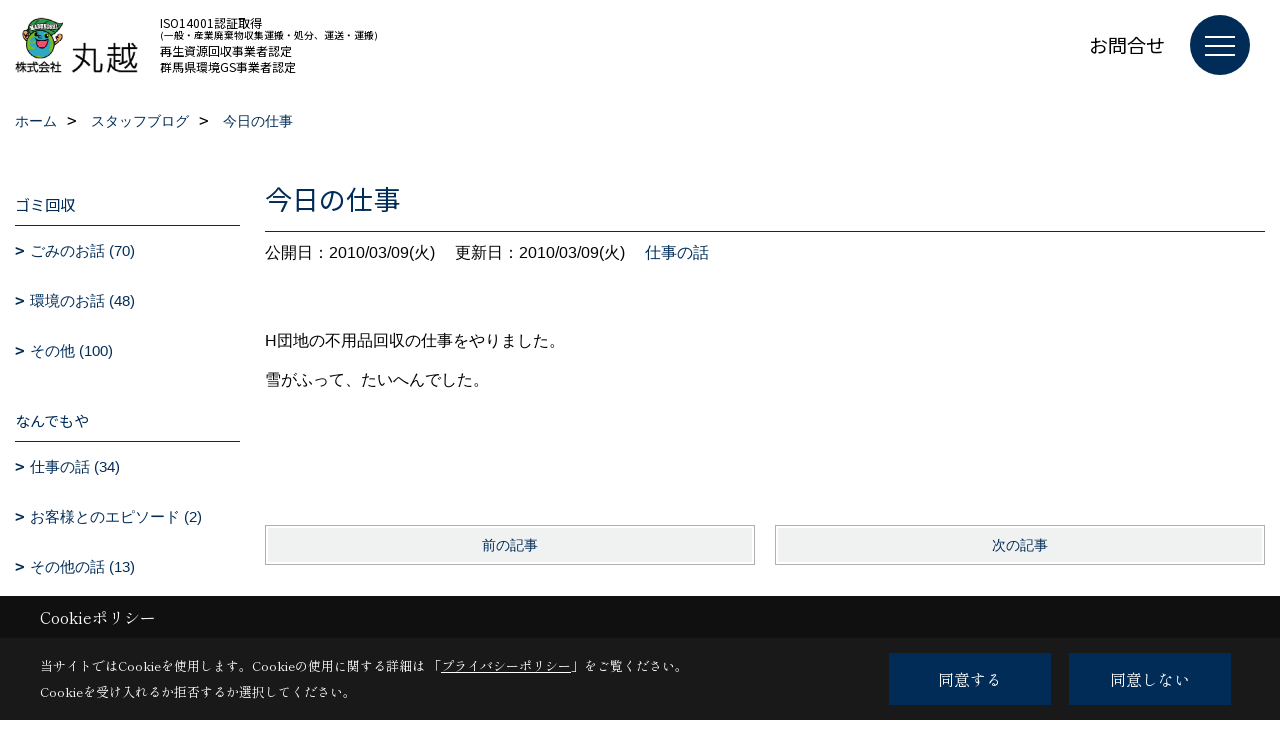

--- FILE ---
content_type: text/html; charset=UTF-8
request_url: https://www.n-marukoshi.com/co_diary/Puw20100309171458.html
body_size: 10220
content:
<!DOCTYPE html>
<html lang="ja">
<head prefix="og: http://ogp.me/ns# fb: http://ogp.me/ns/fb# article: http://ogp.me/ns/article#">
<script>if(self != top){window['ga-disable-G-3RHL0BWBMP'] = true;top.location=self.location;}</script>


<script>(function(w,d,s,l,i){w[l]=w[l]||[];w[l].push({'gtm.start':
new Date().getTime(),event:'gtm.js'});var f=d.getElementsByTagName(s)[0],
j=d.createElement(s),dl=l!='dataLayer'?'&l='+l:'';j.async=true;j.src=
'https://www.googletagmanager.com/gtm.js?id='+i+dl;f.parentNode.insertBefore(j,f);
})(window,document,'script','dataLayer','GTM-WFV3KF');</script>

<meta http-equiv="Content-Type" content="text/html; charset=utf-8">
<base href="https://www.n-marukoshi.com/">
<title>今日の仕事
 群馬で不用品回収・ゴミ回収・産業廃棄物処理を扱う丸越のブログ</title>

<meta name="viewport" content="width=device-width,initial-scale=1">
<meta http-equiv="X-UA-Compatible" content="IE=edge">
<meta http-equiv="Expires" content="14400">
<meta name="format-detection" content="telephone=no">
<meta name="keywords" content="今日の仕事
,ブログ,群馬,不用品回収,産業廃棄物処理,便利屋,訪問介護.丸越">
<meta name="description" content="今日の仕事
 群馬の便利屋「丸越」のブログです。不用品回収、産業廃棄物処理の他、草刈り・害虫駆除、水回りのメンテナンスから、遺品整理・引越し・訪問介護など、様々な雑用・雑務の代行を承っております。">

<meta name="SKYPE_TOOLBAR" content="SKYPE_TOOLBAR_PARSER_COMPATIBLE">
<meta name="apple-mobile-web-app-title" content="株式会社 丸越">
<meta property="og:type" content="article" />
<meta property="og:url" content="https://www.n-marukoshi.com/co_diary/Puw20100309171458.html" />
<meta property="og:title" content="今日の仕事
 群馬で不用品回収・ゴミ回収・産業廃棄物処理を扱う丸越のブログ" />
<meta property="og:description" content="今日の仕事
 群馬の便利屋「丸越」のブログです。不用品回収、産業廃棄物処理の他、草刈り・害虫駆除、水回りのメンテナンスから、遺品整理・引越し・訪問介護など、様々な雑用・雑務の代行を承っております。" />
<meta property="og:image" content="https://www.n-marukoshi.com/assets/img/amp-default.png" />
<meta property="og:site_name" content="群馬で不用品回収・ゴミ回収・産業廃棄物処理などのご相談は丸越へ" />
<meta property="og:locale" content="ja_JP" />
<meta name="twitter:card" content="summary" />



<link rel="canonical" href="https://www.n-marukoshi.com/co_diary/Puw20100309171458.html">



<link rel="stylesheet" href="css/base.css?v=202601161400">
<link rel="stylesheet" href="assets/templates/css/site_design.css?v=202601161400">

<link rel="stylesheet" href="assets/css/swiper.min.css">
<link rel="stylesheet" href="css/as_co.css?202601161400">

<link rel="preconnect" href="https://fonts.googleapis.com">
<link rel="preconnect" href="https://fonts.gstatic.com" crossorigin>
<link href="https://fonts.googleapis.com/css2?family=Noto+Sans+JP&family=Shippori+Mincho&display=swap" rel="stylesheet">

<link rel="icon" href="https://www.n-marukoshi.com/favicon.ico">
<link rel="apple-touch-icon" href="https://www.n-marukoshi.com/assets/img/apple-touch-icon.png">

<script src="assets/js/jquery-2.2.4.min.js"></script>
<script defer>document.addEventListener('DOMContentLoaded', function(){const imagesDom = document.querySelectorAll('.rte_area img, .lazy img');imagesDom.forEach(img => {const width = img.getAttribute('width');const height = img.getAttribute('height');if (width && height) {img.style.aspectRatio = `${width} / ${height}`;}img.dataset.layzr = img.src;img.src = 'assets/img/blank.gif';});
});</script>


<script type="application/ld+json">{"@context": "http://schema.org","@type": "Organization","name": "株式会社 丸越","url": "https://www.n-marukoshi.com/","logo": "https://www.n-marukoshi.com/./assets/article_image_save/VOG20240926193730.png","image": "","address": {"@type": "PostalAddress","postalCode": "371-0032","addressCountry": "JP","addressRegion": "群馬県","addressLocality": "前橋市","streetAddress": "若宮町3-10-13"}}</script><script type="application/ld+json">{"@context": "http://schema.org","@type": "Article","headline": "今日の仕事
 群馬で不用品回収・ゴミ回収・産業廃棄物処理を扱う丸越のブログ","url": "https://www.n-marukoshi.com/co_diary/Puw20100309171458.html","description": "今日の仕事
 群馬の便利屋「丸越」のブログです。不用品回収、産業廃棄物処理の他、草刈り・害虫駆除、水回りのメンテナンスから、遺品整理・引越し・訪問介護など、様々な雑用・雑務の代行を承っております。","datePublished": "2010-03-09","dateModified": "2010-03-09","author": {"@type": "Organization","name": "株式会社 丸越"}}</script>
</head>

<body id="page57" class="normal">
<noscript><iframe src="https://www.googletagmanager.com/ns.html?id=GTM-WFV3KF" height="0" width="0" style="display:none;visibility:hidden"></iframe></noscript>
<a id="top" name="top"></a>

<header id="mainHeader" class="wbg">
<section id="header">

<div class="logo">
<a href="https://www.n-marukoshi.com/" id="logo"><img src="./assets/article_image_save/VOG20240926193730.png" alt="株式会社 丸越" width="400" height="185"></a>
<ul class="certification wf1">
<li>ISO14001認証取得<span>(一般・産業廃棄物収集運搬・処分、運送・運搬)</span></li>
<li>再生資源回収事業者認定</li>
<li>群馬県環境GS事業者認定</li>
</ul>
</div>
<div id="headBtns">
<ul class="flx">

<li class="btn02"><a class="wf1" href="toiawase/index.html" id="header_menu02">お問合せ</a></li>



</ul>
</div>
<div id="spbtn" class="spbtn bg"><div class="menu-button"><span class="tbn wbg"></span><span class="mbn wbg"></span><span class="bbn wbg"></span></div></div>
</section>

<nav id="navi">
<div class="inner">
<div class="navi">
<div id="gn1"><div class="bbc smn wf1">私たちについて</div><ul><li><a class="bc wf1" id="menu会社概要・沿革" href="co_navi/UaF20160614143745-14.html">・会社概要・沿革</a></li><li><a class="bc wf1" id="menu丸越の歩み" href="co_navi/wqv20160614143803-15.html">・丸越の歩み</a></li><li><a class="bc wf1" id="menu業務案内" href="co_navi/ZhN20160614143843-138.html">・業務案内</a></li><li><a class="bc wf1" id="menu対応可能エリア・アクセス" href="co_navi/IJO20160615184757-139.html">・対応可能エリア・アクセス</a></li><li><a class="bc wf1" id="menuブログ" href="co_diary.html">・ブログ</a></li><li><a class="bc wf1" id="menuよくあるご質問Q&A" href="co_navi/c/13/158/">・よくあるご質問Q&A</a></li><li><a class="bc wf1" id="menuスタッフ紹介" href="co_staff.html">・スタッフ紹介</a></li><li><a class="bc wf1" id="menu保有資格・許可" href="co_navi/phC20160614143901-141.html">・保有資格・許可</a></li><li><a class="bc wf1" id="menuプライバシーポリシー" href="co_navi/MNT20160614143911-142.html">・プライバシーポリシー</a></li><li><a class="bc wf1" id="menuリクルート" href="recruit/">・リクルート</a></li><li><a class="bc wf1" id="menuリンク集" href="co_navi/Ect20160616153552-152.html">・リンク集</a></li></ul></div><div id="gn2"><div class="bbc smn wf1">LINEで見積り依頼</div><ul><li><a class="bc wf1" id="menuLINEで見積り依頼" href="co_navi/16f6b687682f7cc325f6c93d3e82f765-209.html">・LINEで見積り依頼</a></li></ul></div><div id="gn3"><div class="bbc smn wf1">不要品回収</div><ul><li><a class="bc wf1" id="menu料金" href="co_navi/nEu20160614143346-112.html">・料金</a></li><li><a class="bc wf1" id="menu家庭の不用品" href="co_navi/SLh20160614143354-113.html">・家庭の不用品</a></li><li><a class="bc wf1" id="menu不用品回収ビフォーアフター" href="co_photo/c/174/175/">・不用品回収ビフォーアフター</a></li><li><a class="bc wf1" id="menu飲食店関係のゴミ" href="co_navi/Lno20160614143412-115.html">・飲食店関係のゴミ</a></li><li><a class="bc wf1" id="menu企業・コンビニ・工場関係のゴミ" href="co_navi/4b603d2124e8bd0b2365353dbf3ff672-116.html">・企業・コンビニ・工場関係のゴミ</a></li><li><a class="bc wf1" id="menu知っておきたいゴミの話" href="co_navi/Fxc20160614143433-117.html">・知っておきたいゴミの話</a></li><li><a class="bc wf1" id="menu丸越のゴミ収集の特徴" href="co_navi/Zup20160614143446-118.html">・丸越のゴミ収集の特徴</a></li><li><a class="bc wf1" id="menuプロフェッショナル丸越　「ゴミ収集」編" href="co_navi/HvI20160614143456-119.html">・プロフェッショナル丸越　「ゴミ収集」編</a></li><li><a class="bc wf1" id="menuお客様インタビュー" href="co_navi/SGi20160614143506-120.html">・お客様インタビュー</a></li></ul></div><div id="gn4"><div class="bbc smn wf1">遺品整理</div><ul><li><a class="bc wf1" id="menu遺品整理" href="co_navi/xch20160614143524-122.html">・遺品整理</a></li></ul></div><div id="gn5"><div class="bbc smn wf1">暮らしお手伝い</div><ul><li><a class="bc wf1" id="menu料金" href="co_navi/iBX20160614143532-125.html">・料金</a></li><li><a class="bc wf1" id="menu引越し・運送" href="co_navi/OgA20160614143541-126.html">・引越し・運送</a></li><li><a class="bc wf1" id="menuハウスクリーニング" href="co_navi/ojt20160614143549-127.html">・ハウスクリーニング</a></li><li><a class="bc wf1" id="menu暮らし廻り全般" href="co_navi/qfK20160614143558-128.html">・暮らし廻り全般</a></li><li><a class="bc wf1" id="menu便利屋、どこで選ぶ？" href="co_navi/zej20160614143615-129.html">・便利屋、どこで選ぶ？</a></li><li><a class="bc wf1" id="menuプロフェッショナル丸越　「なんでもや」編" href="co_navi/c/124/130/">・プロフェッショナル丸越　「なんでもや」編</a></li><li><a class="bc wf1" id="menuお客様インタビュー" href="co_navi/reX20160614143641-131.html">・お客様インタビュー</a></li></ul></div><div id="gn6"><div class="bbc smn wf1">訪問介護</div><ul><li><a class="bc wf1" id="menu料金" href="co_navi/XsE20160614143658-133.html">・料金</a></li><li><a class="bc wf1" id="menu訪問介護" href="co_navi/jqI20160614143719-135.html">・訪問介護</a></li><li><a class="bc wf1" id="menu介護タクシー" href="co_navi/WSG20160614143727-136.html">・介護タクシー</a></li><li><a class="bc wf1" id="menu丸越の介護" href="co_navi/TnZ20160614143737-137.html">・丸越の介護</a></li></ul></div><div id="gn7"><div class="bbc smn wf1">実績</div><ul><li><a class="bc wf1" id="menuビフォーアフター" href="co_photo.html">・ビフォーアフター</a></li><li><a class="bc wf1" id="menuお客様の声 一覧" href="co_visit.html">・お客様の声 一覧</a></li></ul></div>
</div>

<div class="infoBox">
<div class="btn">
<ul>
<li class="btn01"><a class="wf1 wbc bg"  href="toiawase/index.html" id="btn_menu01">お問合せ</a></li>
<li class="btn02"><a class="wf1 wbc sbg" href="co_navi/4b603d2124e8bd0b2365353dbf3ff672-144.html" id="btn_menu02">はじめての方へ</a></li>

</ul>
</div>
<div class="tel wf1 fwb">tel.<a href="tel:027-231-0709" id="menu_tel">027-231-0709</a></div>
<div class="info">[営業時間]　8:30～17:30<br>[定休日]　年中無休</div>
<aside class="snsBox">
<ul class="flx">
<li><a href="https://www.facebook.com/%E6%A0%AA%E5%BC%8F%E4%BC%9A%E7%A4%BE-%E4%B8%B8%E8%B6%8A-337410046372566/" target="_blank"><img src="./assets/article_image_save/OZu20241028102139r.png" alt="Facebook" width="30" height="30"></a></li></ul>
</aside>

</div>
</div>
</nav>

</header>


<main id="wrapper">
<article>


<section id="contents" class="clf">


<div id="breadCrumbs" class="clearfix">
<ul itemscope itemtype="http://schema.org/BreadcrumbList">
<li itemprop="itemListElement" itemscope itemtype="http://schema.org/ListItem"><a href="https://www.n-marukoshi.com/" itemprop="item"><span itemprop="name">ホーム</span></a><meta itemprop="position" content="1" /></li>
<li itemprop="itemListElement" itemscope itemtype="http://schema.org/ListItem"><a href="https://www.n-marukoshi.com/co_diary.html" itemprop="item"><span itemprop="name">スタッフブログ</span></a><meta itemprop="position" content="2" /></li>
<li itemprop="itemListElement" itemscope itemtype="http://schema.org/ListItem"><a href="/co_diary/Puw20100309171458.html" itemprop="item">
<span itemprop="name">今日の仕事
</span></a><meta itemprop="position" content="4" /></li>
</ul>
</div>


<div id="mainCont">

<div class="articlePager sp">
<ul>
<li class="prev"><a href="co_diary/koU20100309173151.html">前の記事</a></li>
<li class="list"><a href="co_diary/c/5/6/">一覧</a></li>
<li class="next"><a href="co_diary/fPI20100308200008.html">次の記事</a></li>
</ul>
</div>


<div id="articleTitle" class="diary">
<h1 class="wf1 tbc bdb solid lbl">今日の仕事
</h1>
<div class="info">
<span>公開日：2010/03/09(火)</span>
<span>更新日：2010/03/09(火)</span>
<a href="co_diary/c/5/6/">仕事の話</a></div>
</div>


<div class="rte_area">
<p>H団地の不用品回収の仕事をやりました。</p>
<p>雪がふって、たいへんでした。</p>
<p>&nbsp;</p>
<p>&nbsp;</p>

</div>

<div class="articlePager">
<ul>
<li class="prev"><a href="co_diary/koU20100309173151.html">前の記事</a></li>
<li class="list"><a href="co_diary/c/5/6/">一覧</a></li>
<li class="next"><a href="co_diary/fPI20100308200008.html">次の記事</a></li>
</ul>
</div>


<aside id="article_list" class="bg4">
<h2 class="wf1 tbc">記事一覧</h2>
<ul>
<li class="wbg"><a href="co_diary/3a9dc23b2df40f6f90596aa7168e4ff4.html"><span class="date bc2">25/06/04</span><span class="pt">6月になって</span></a></li>
<li class="wbg"><a href="co_diary/451c9c6d6f149aee912c167909d2401a.html"><span class="date bc2">25/02/12</span><span class="pt">春に向けた準備</span></a></li>
<li class="wbg"><a href="co_diary/717d1c64df21f96ccd40d73d65467596.html"><span class="date bc2">25/02/06</span><span class="pt">リユース品是非エコモンスターへ</span></a></li>
<li class="wbg"><a href="co_diary/b9aebe0bc7efa4d86928492f79a3d84e.html"><span class="date bc2">25/02/05</span><span class="pt">笑顔の日</span></a></li>
<li class="wbg"><a href="co_diary/c101283e21218ccb48c54cd4065c3d4e.html"><span class="date bc2">25/02/04</span><span class="pt">節分が一日早かったですね</span></a></li>
<li class="wbg"><a href="co_diary/cd332a99606ab69b48b7f7c7d9757083.html"><span class="date bc2">25/01/31</span><span class="pt">愛妻の日</span></a></li>
<li class="wbg"><a href="co_diary/168b57058383d51eb238615e935ca578.html"><span class="date bc2">25/01/30</span><span class="pt">3分間電話の日</span></a></li>
<li class="wbg"><a href="co_diary/8345db52324c1dcfb1fecbad790999c6.html"><span class="date bc2">25/01/29</span><span class="pt">昭和基地開設記念日</span></a></li>
<li class="wbg"><a href="co_diary/a742611d34d8e9b9d5ae4ede5d7be44e.html"><span class="date bc2">25/01/28</span><span class="pt">コピーライターの日</span></a></li>
<li class="wbg"><a href="co_diary/1740fa136345bc795cc5b5d192cff8ee.html"><span class="date bc2">25/01/27</span><span class="pt">国旗制定記念日</span></a></li>
</ul>
</aside>

<form name="pager_form" method="GET" action=""><input type="hidden" name="current" value="1"/></form>
<div class="pager">
<p class="currentPage tac bc2">1ページ&nbsp;（全31ページ中）</p>
<ul>
<li class="first"><a ></a></li>
<li class="prev"><a ></a></li>
<li class="page"><a class="current wbc bg">1</a></li>
<li class="page"><a href="javascript:fnPagerMove('2')">2</a></li>
<li class="page"><a href="javascript:fnPagerMove('3')">3</a></li>
<li class="page"><a href="javascript:fnPagerMove('4')">4</a></li>
<li class="page"><a href="javascript:fnPagerMove('5')">5</a></li>
<li class="page"><a href="javascript:fnPagerMove('6')">6</a></li>
<li class="next"><a href="javascript:fnPagerMove('2');"></a></li>
<li class="last"><a href="javascript:fnPagerMove('31')"></a></li>
</ul>
</div>


</div>


<aside id="side_menu_diary">

<div id="dCatList">
<h2 class="wf1 tbc bdb solid bbl">ゴミ回収</h2>
<ul class="cate_sub">
<li><a href="co_diary/c/1/2/">ごみのお話 (70)</a></li><li><a href="co_diary/c/1/3/">環境のお話 (48)</a></li><li><a href="co_diary/c/1/4/">その他 (100)</a></li></ul>
<h2 class="wf1 tbc bdb solid bbl">なんでもや</h2>
<ul class="cate_sub">
<li><a href="co_diary/c/5/6/">仕事の話 (34)</a></li><li><a href="co_diary/c/5/7/">お客様とのエピソード (2)</a></li><li><a href="co_diary/c/5/60/">その他の話 (13)</a></li></ul>
<h2 class="wf1 tbc bdb solid bbl">訪問介護</h2>
<ul class="cate_sub">
<li><a href="co_diary/c/47/48/">介護のお話 (3)</a></li><li><a href="co_diary/c/47/49/">お客様とのエピソード (0)</a></li></ul>
<h2 class="wf1 tbc bdb solid bbl">従業員のひとりごと</h2>
<ul class="cate_sub">
<li><a href="co_diary/c/65/66/">ひとりごと (56)</a></li></ul>
<h2 class="wf1 tbc bdb solid bbl">リユースリサイクル品について</h2>
<ul class="cate_sub">
<li><a href="co_diary/c/210/211/">買取や商品在庫処分 (7)</a></li></ul>
</div>


<div id="calendar" class="bg2">
<h2 class="wf1 bc2 tac bdb solid bbl">2026年01月</h2>
<table class="bc2">
<thead><tr><th>日</th><th>月</th><th>火</th><th>水</th><th>木</th><th>金</th><th>土</th></tr></thead>
<tbody>
<tr>
<td>&nbsp;</td>
<td>&nbsp;</td>
<td>&nbsp;</td>
<td>&nbsp;</td>
<td>1</td>
<td>2</td>
<td>3</td>
</tr>
<tr>
<td>4</td>
<td>5</td>
<td>6</td>
<td>7</td>
<td>8</td>
<td>9</td>
<td>10</td>
</tr>
<tr>
<td>11</td>
<td>12</td>
<td>13</td>
<td>14</td>
<td>15</td>
<td>16</td>
<td>17</td>
</tr>
<tr>
<td>18</td>
<td>19</td>
<td>20</td>
<td>21</td>
<td>22</td>
<td>23</td>
<td>24</td>
</tr>
<tr>
<td>25</td>
<td>26</td>
<td>27</td>
<td>28</td>
<td>29</td>
<td>30</td>
<td>31</td>
</tr>
</tbody>
</table>
<div class="clearfix np bdt solid bbl"><a class="prev" href="co_diary/calender/202512.html">前月</a><a class="next" href="co_diary/calender/202602.html">翌月</a></div>
</div>



<div id="archiveBox">
<h2 class="wf1 tbc bdb solid bbl">アーカイブ</h2>
<form name="archive" method="POST" action="">
<select name="number" id="number_select" onchange="document.location=form.number.options[form.number.selectedIndex].value;">
<option selected="selected">月別で見る</option>
<option value="co_diary/calender/202506.html"><a href="co_diary/calender/202506.html">2025年06月(1 件)</a></option>
<option value="co_diary/calender/202502.html"><a href="co_diary/calender/202502.html">2025年02月(4 件)</a></option>
<option value="co_diary/calender/202501.html"><a href="co_diary/calender/202501.html">2025年01月(25 件)</a></option>
<option value="co_diary/calender/202412.html"><a href="co_diary/calender/202412.html">2024年12月(9 件)</a></option>
<option value="co_diary/calender/202411.html"><a href="co_diary/calender/202411.html">2024年11月(1 件)</a></option>
<option value="co_diary/calender/202410.html"><a href="co_diary/calender/202410.html">2024年10月(7 件)</a></option>
<option value="co_diary/calender/202009.html"><a href="co_diary/calender/202009.html">2020年09月(1 件)</a></option>
<option value="co_diary/calender/202005.html"><a href="co_diary/calender/202005.html">2020年05月(1 件)</a></option>
<option value="co_diary/calender/202001.html"><a href="co_diary/calender/202001.html">2020年01月(1 件)</a></option>
<option value="co_diary/calender/201910.html"><a href="co_diary/calender/201910.html">2019年10月(2 件)</a></option>
<option value="co_diary/calender/201907.html"><a href="co_diary/calender/201907.html">2019年07月(1 件)</a></option>
<option value="co_diary/calender/201904.html"><a href="co_diary/calender/201904.html">2019年04月(1 件)</a></option>
<option value="co_diary/calender/201807.html"><a href="co_diary/calender/201807.html">2018年07月(1 件)</a></option>
<option value="co_diary/calender/201712.html"><a href="co_diary/calender/201712.html">2017年12月(1 件)</a></option>
<option value="co_diary/calender/201708.html"><a href="co_diary/calender/201708.html">2017年08月(1 件)</a></option>
<option value="co_diary/calender/201703.html"><a href="co_diary/calender/201703.html">2017年03月(1 件)</a></option>
<option value="co_diary/calender/201612.html"><a href="co_diary/calender/201612.html">2016年12月(2 件)</a></option>
<option value="co_diary/calender/201611.html"><a href="co_diary/calender/201611.html">2016年11月(2 件)</a></option>
<option value="co_diary/calender/201610.html"><a href="co_diary/calender/201610.html">2016年10月(3 件)</a></option>
<option value="co_diary/calender/201609.html"><a href="co_diary/calender/201609.html">2016年09月(1 件)</a></option>
<option value="co_diary/calender/201608.html"><a href="co_diary/calender/201608.html">2016年08月(1 件)</a></option>
<option value="co_diary/calender/201607.html"><a href="co_diary/calender/201607.html">2016年07月(2 件)</a></option>
<option value="co_diary/calender/201603.html"><a href="co_diary/calender/201603.html">2016年03月(1 件)</a></option>
<option value="co_diary/calender/201512.html"><a href="co_diary/calender/201512.html">2015年12月(2 件)</a></option>
<option value="co_diary/calender/201509.html"><a href="co_diary/calender/201509.html">2015年09月(1 件)</a></option>
<option value="co_diary/calender/201505.html"><a href="co_diary/calender/201505.html">2015年05月(1 件)</a></option>
<option value="co_diary/calender/201502.html"><a href="co_diary/calender/201502.html">2015年02月(1 件)</a></option>
<option value="co_diary/calender/201501.html"><a href="co_diary/calender/201501.html">2015年01月(1 件)</a></option>
<option value="co_diary/calender/201412.html"><a href="co_diary/calender/201412.html">2014年12月(1 件)</a></option>
<option value="co_diary/calender/201411.html"><a href="co_diary/calender/201411.html">2014年11月(2 件)</a></option>
<option value="co_diary/calender/201410.html"><a href="co_diary/calender/201410.html">2014年10月(2 件)</a></option>
<option value="co_diary/calender/201409.html"><a href="co_diary/calender/201409.html">2014年09月(3 件)</a></option>
<option value="co_diary/calender/201408.html"><a href="co_diary/calender/201408.html">2014年08月(2 件)</a></option>
<option value="co_diary/calender/201407.html"><a href="co_diary/calender/201407.html">2014年07月(4 件)</a></option>
<option value="co_diary/calender/201403.html"><a href="co_diary/calender/201403.html">2014年03月(1 件)</a></option>
<option value="co_diary/calender/201401.html"><a href="co_diary/calender/201401.html">2014年01月(1 件)</a></option>
<option value="co_diary/calender/201312.html"><a href="co_diary/calender/201312.html">2013年12月(2 件)</a></option>
<option value="co_diary/calender/201307.html"><a href="co_diary/calender/201307.html">2013年07月(2 件)</a></option>
<option value="co_diary/calender/201306.html"><a href="co_diary/calender/201306.html">2013年06月(4 件)</a></option>
<option value="co_diary/calender/201304.html"><a href="co_diary/calender/201304.html">2013年04月(1 件)</a></option>
<option value="co_diary/calender/201303.html"><a href="co_diary/calender/201303.html">2013年03月(1 件)</a></option>
<option value="co_diary/calender/201302.html"><a href="co_diary/calender/201302.html">2013年02月(1 件)</a></option>
<option value="co_diary/calender/201301.html"><a href="co_diary/calender/201301.html">2013年01月(1 件)</a></option>
<option value="co_diary/calender/201212.html"><a href="co_diary/calender/201212.html">2012年12月(2 件)</a></option>
<option value="co_diary/calender/201211.html"><a href="co_diary/calender/201211.html">2012年11月(1 件)</a></option>
<option value="co_diary/calender/201210.html"><a href="co_diary/calender/201210.html">2012年10月(7 件)</a></option>
<option value="co_diary/calender/201207.html"><a href="co_diary/calender/201207.html">2012年07月(1 件)</a></option>
<option value="co_diary/calender/201204.html"><a href="co_diary/calender/201204.html">2012年04月(1 件)</a></option>
<option value="co_diary/calender/201203.html"><a href="co_diary/calender/201203.html">2012年03月(1 件)</a></option>
<option value="co_diary/calender/201202.html"><a href="co_diary/calender/201202.html">2012年02月(1 件)</a></option>
<option value="co_diary/calender/201112.html"><a href="co_diary/calender/201112.html">2011年12月(2 件)</a></option>
<option value="co_diary/calender/201109.html"><a href="co_diary/calender/201109.html">2011年09月(2 件)</a></option>
<option value="co_diary/calender/201107.html"><a href="co_diary/calender/201107.html">2011年07月(1 件)</a></option>
<option value="co_diary/calender/201106.html"><a href="co_diary/calender/201106.html">2011年06月(2 件)</a></option>
<option value="co_diary/calender/201105.html"><a href="co_diary/calender/201105.html">2011年05月(2 件)</a></option>
<option value="co_diary/calender/201104.html"><a href="co_diary/calender/201104.html">2011年04月(1 件)</a></option>
<option value="co_diary/calender/201103.html"><a href="co_diary/calender/201103.html">2011年03月(11 件)</a></option>
<option value="co_diary/calender/201102.html"><a href="co_diary/calender/201102.html">2011年02月(29 件)</a></option>
<option value="co_diary/calender/201101.html"><a href="co_diary/calender/201101.html">2011年01月(36 件)</a></option>
<option value="co_diary/calender/201012.html"><a href="co_diary/calender/201012.html">2010年12月(15 件)</a></option>
<option value="co_diary/calender/201011.html"><a href="co_diary/calender/201011.html">2010年11月(2 件)</a></option>
<option value="co_diary/calender/201010.html"><a href="co_diary/calender/201010.html">2010年10月(2 件)</a></option>
<option value="co_diary/calender/201009.html"><a href="co_diary/calender/201009.html">2010年09月(6 件)</a></option>
<option value="co_diary/calender/201008.html"><a href="co_diary/calender/201008.html">2010年08月(4 件)</a></option>
<option value="co_diary/calender/201007.html"><a href="co_diary/calender/201007.html">2010年07月(3 件)</a></option>
<option value="co_diary/calender/201006.html"><a href="co_diary/calender/201006.html">2010年06月(4 件)</a></option>
<option value="co_diary/calender/201005.html"><a href="co_diary/calender/201005.html">2010年05月(7 件)</a></option>
<option value="co_diary/calender/201004.html"><a href="co_diary/calender/201004.html">2010年04月(11 件)</a></option>
<option value="co_diary/calender/201003.html"><a href="co_diary/calender/201003.html">2010年03月(31 件)</a></option>
<option value="co_diary/calender/201002.html"><a href="co_diary/calender/201002.html">2010年02月(19 件)</a></option>
</select>
</form>
</div>



<div id="spCat">
<form>
<select name="category" onchange="document.location=form.category.options[form.category.selectedIndex].value;">
<option selected="selected">ゴミ回収</option>
<option value="co_diary/c/1/2/">ごみのお話(70)<option value="co_diary/c/1/3/">環境のお話(48)<option value="co_diary/c/1/4/">その他(100)</select>
</form>
<form>
<select name="category" onchange="document.location=form.category.options[form.category.selectedIndex].value;">
<option selected="selected">なんでもや</option>
<option value="co_diary/c/5/6/">仕事の話(34)<option value="co_diary/c/5/7/">お客様とのエピソード(2)<option value="co_diary/c/5/60/">その他の話(13)</select>
</form>
<form>
<select name="category" onchange="document.location=form.category.options[form.category.selectedIndex].value;">
<option selected="selected">訪問介護</option>
<option value="co_diary/c/47/48/">介護のお話(3)<option value="co_diary/c/47/49/">お客様とのエピソード(0)</select>
</form>
<form>
<select name="category" onchange="document.location=form.category.options[form.category.selectedIndex].value;">
<option selected="selected">従業員のひとりごと</option>
<option value="co_diary/c/65/66/">ひとりごと(56)</select>
</form>
<form>
<select name="category" onchange="document.location=form.category.options[form.category.selectedIndex].value;">
<option selected="selected">リユースリサイクル品について</option>
<option value="co_diary/c/210/211/">買取や商品在庫処分(7)</select>
</form>
</div>
</aside>

</section>
</article>
</main>

<footer class="wbg">

<section id="companyInfo" class="inner">
<aside class="snsBox">
<ul class="flx">
<li><a href="https://www.facebook.com/%E6%A0%AA%E5%BC%8F%E4%BC%9A%E7%A4%BE-%E4%B8%B8%E8%B6%8A-337410046372566/" target="_blank"><img src="./assets/article_image_save/OZu20241028102139r.png" alt="Facebook" width="30" height="30"></a></li></ul>
</aside>


<p>
株式会社 丸越<br>
〒371-0032　<br class="sp">
群馬県前橋市若宮町3-10-13　<br class="tb">
TEL：<a href="tel:027-231-0709" id="footer_tel1">027-231-0709</a>　<br class="sp">
FAX：027-234-2066<br>
＜営業時間＞8:30～17:30　<br class="sp">
＜定休日＞年中無休
</p>















<div class="otherLink"><a href="sitemap.html" id="footer_sitemap" class="arrow">サイトマップ</a></div>

</section>
<section id="copyBox" class="sbg wbc"><div class="inner">Copyright (c) MARUKOSHI Co. All Rights Reserved.<br><span class="separator"> | </span>Produced by <a class="wbc" href="https://www.goddess-c.com/" target="_blank">ゴデスクリエイト</a></div></section>
<section id="footer_link" class="wbg">
<div class="inner clf">
<div class="telInfo">
<div class="fd01">
<div class="telicon"><svg version="1.1" xmlns="http://www.w3.org/2000/svg" xmlns:xlink="http://www.w3.org/1999/xlink" x="0px" y="0px" width="30px" height="30px" viewBox="2.5 18.5 30 30" enable-background="new 2.5 18.5 30 30" xml:space="preserve"><path d="M18.918,34.674c-0.809,1.379-1.676,2.342-2.609,2.95c-0.875,0.534,0,0-1.572-0.935c-0.246-0.15-0.707-0.354-0.854-0.107l-2.305,3.928c-0.19,0.32-0.022,0.615,0.522,0.963c2.592,1.635,6.643-0.646,9.324-5.213c2.684-4.57,2.783-9.349,0.189-10.988c-0.547-0.347-0.881-0.36-1.066-0.043l-2.305,3.93c-0.146,0.242,0.24,0.578,0.48,0.738c1.524,1.021,1.58-0.037,1.524,1.021C20.156,32.057,19.727,33.296,18.918,34.674z"/></svg>
</div>
<span class="tlb wf1">027-231-0709</span>
</div>
<div class="fd02 bc2 wf1">受付／8:30～17:30　定休日／年中無休</div>
</div>
<ul>
<li class="fc"><a class="wf1 wbc bg" href="toiawase/index.html" id="footer_menu01">お問合せ</a></li>



<li id="f_tel"><a class="wf1 wbc bg" href="tel:027-231-0709" id="footer_tel_button">電話</a></li>
</ul>
</div>
</section>

</footer>





<div id="pageTop"><a href="#top" id="page_top"><?xml version="1.0" encoding="utf-8"?>
<!-- Generator: Adobe Illustrator 16.0.0, SVG Export Plug-In . SVG Version: 6.00 Build 0)  -->
<!DOCTYPE svg PUBLIC "-//W3C//DTD SVG 1.1//EN" "http://www.w3.org/Graphics/SVG/1.1/DTD/svg11.dtd">
<svg version="1.1" id="pagetop" xmlns="http://www.w3.org/2000/svg" xmlns:xlink="http://www.w3.org/1999/xlink" x="0px" y="0px" width="60px" height="60px" viewBox="0 0 60 60" enable-background="new 0 0 60 60" xml:space="preserve">
<circle id="bg" opacity="0.5" cx="30" cy="30" r="30"/>
<g id="arrow">
<rect x="18" y="21" fill="#FFFFFF" width="24" height="2"/>
<polyline fill="none" stroke="#FFFFFF" stroke-width="2" stroke-linecap="round" stroke-linejoin="round" stroke-miterlimit="10" points="41,38 30,27 19,38 "/>
</g>
</svg>
</a></div>
<aside id="ckb" class="wf2 wbg"><div class="ckb-header"><h3 class="wbc">Cookieポリシー</h3></div><div class="ckb-content"><div class="inner"><div class="cp-text wbc">当サイトではCookieを使用します。<br class="sp">Cookieの使用に関する詳細は 「<a class="wbc" href="co_navi/MNT20160614143911-142.html" target="_blank">プライバシーポリシー</a>」をご覧ください。<br>Cookieを受け入れるか拒否するか選択してください。</div><div class="cp-consent"><div class="cp-agree bg wbc">同意する</div><div class="cp-reject bg wbc">同意しない</div></div></div></div></aside>

<script src="assets/js/swiper-bundle.min.js"></script>

<script src="assets/js/layzr.min.js" defer></script>
<script src="assets/js/lightbox-2.6.min.js"></script>
<script src="assets/js/pager.js"></script>
<script async>
window.onload = function() {
var layzr = new Layzr({container: null,attr: 'data-layzr',retinaAttr: 'data-layzr-retina',bgAttr: 'data-layzr-bg',hiddenAttr: 'data-layzr-hidden',threshold: 0,callback: null});
$('link[rel="subresource"]').attr('rel', 'stylesheet');

}

$(function(){
var topBtn=$('#pageTop');
topBtn.hide();
if($('#footer_link').length){var fmn=$('#footer_link');fmn.hide();}
$(window).scroll(function(){if($(this).scrollTop()> 100){
topBtn.fadeIn();
if($('#footer_link').length){fmn.fadeIn();}
}else{
topBtn.fadeOut();
if($('#footer_link').length){fmn.fadeOut();}
};
});
topBtn.click(function(){$('body,html').animate({scrollTop: 0},1000);return false;});

var obj=$('#iframe');
obj.on('load',function(){var off=$('body').offset();$('body,html').animate({scrollTop: off.top,scrollLeft: off.left},0);});
});


$(".menu-button").click(function(){
var hdh = document.getElementById("header").offsetHeight;
$(this).toggleClass("active");
$("#navi").slideToggle("500");
$("#navi").css("top", hdh + "px");
$("#navi").css("max-height","calc(100svh - " + hdh + "px)");
});


$(function(){resizeWindow();});
window.addEventListener('resize', resizeWindow);

function resizeWindow(){
var hh = document.getElementById("mainHeader").offsetHeight;
var wrap = document.getElementById("wrapper");
var wide = document.getElementById("wide");

if(document.getElementById("mainBox") == null){wrap.style.paddingTop = hh + "px";}


}

$(window).on('load', function() {const headerHeight = $('header').outerHeight();const url = $(location).attr('href');if (url.indexOf("#") != -1) {const anchor = url.split("#"),targetId = anchor[anchor.length - 1];const target = $('#' + targetId);if (target.length) {const position = Math.floor(target.offset().top) - headerHeight;$("html, body").animate({ scrollTop: position }, 500);}}$('a[href*="#"]').on('click', function(event) {const href = $(this).attr('href');const anchor = href.split("#")[1];if (anchor) {const target = $('#' + anchor);if (target.length) {event.preventDefault();const position = Math.floor(target.offset().top) - headerHeight;$("html, body").animate({ scrollTop: position }, 500);}}});});

</script>

<script>
// トリガー取得
const scrollTrigger = document.querySelectorAll('.js-scroll-trigger');

// aimation呼び出し
if (scrollTrigger.length) {
    scrollAnimation(scrollTrigger);
}

// aimation関数
function scrollAnimation(trigger) {
    window.addEventListener('scroll', function () {
        for (var i = 0; i < trigger.length; i++) {
            let position = trigger[i].getBoundingClientRect().top,
                scroll = window.pageYOffset || document.documentElement.scrollTop,
                offset = position + scroll,
                windowHeight = window.innerHeight;

            if (scroll > offset - windowHeight + 200) {
                trigger[i].classList.add('started');
            }
        }
    });
}
</script>




<script async src="//www.instagram.com/embed.js"></script>

<script type="text/javascript">
const popup = document.getElementById('ckb');
const cookieAgree = document.querySelector('.cp-agree');
const cookieReject = document.querySelector('.cp-reject');
const rejectFlag = sessionStorage.getItem('Reject-Flag') === 'true'; // 明示的に文字列として比較
const cookieData = document.cookie;
let acceptFlag = false;

// Cookieデータを確認し、`robotama-cookie`があるかチェック
const cookieDataList = cookieData.split('; ');
for (const cookie of cookieDataList) {
  const [key, value] = cookie.split('=');
  if (key === 'robotama-cookie') {
    acceptFlag = true;
  }
}

// 拒否フラグも同意フラグもない場合のみバナーを表示
if (!rejectFlag && !acceptFlag) {
  PopupDisplay();
}

function PopupDisplay() {
  popup.style.display = 'block';
}

function PopupClose() {
  popup.style.display = 'none';
}

// 30日後の有効期限を設定
function SetCookie() {
  const expireDate = new Date();
  expireDate.setDate(expireDate.getDate() + 30); // 現在の日付に30日を加算
  document.cookie = `robotama-cookie=robotama-read; expires=${expireDate.toUTCString()}; path=/`;
}

// Cookie削除ロジック（ドメインごとに削除対応）
function DeleteAllCookie() {
  document.cookie.split(';').forEach((cookie) => {
    const [key] = cookie.split('=');
    document.cookie = `${key}=; max-age=0; path=/`;
  });
}

// 同意ボタンのクリックイベント
cookieAgree.addEventListener('click', () => {
  SetCookie();
  PopupClose();
});

// 拒否ボタンのクリックイベント
cookieReject.addEventListener('click', () => {
  sessionStorage.setItem('Reject-Flag', 'true'); // フラグを文字列で保存
  DeleteAllCookie();
  PopupClose();
});
</script>

</body>
</html>

--- FILE ---
content_type: text/css
request_url: https://www.n-marukoshi.com/assets/templates/css/site_design.css?v=202601161400
body_size: 1181
content:
.rte_area h2{font-size:25px;}
.rte h2{font-size:25px;}
#tinymce h2{font-size:25px;}
.rte_area h2{color:#012c57;}
.rte h2{color:#012c57;}
#tinymce h2{color:#012c57;}
.rte_area h2{padding:0px 0px 0px 0px;}
.rte h2{padding:0px 0px 0px 0px;}
#tinymce h2{padding:0px 0px 0px 0px;}
.rte_area h2{border-style:none;}
.rte h2{border-style:none;}
#tinymce h2{border-style:none;}
.rte_area h2{border-width:0px 0px 0px 0px;}
.rte h2{border-width:0px 0px 0px 0px;}
#tinymce h2{border-width:0px 0px 0px 0px;}
.rte_area h2{border-color:#000000;}
.rte h2{border-color:#000000;}
#tinymce h2{border-color:#000000;}
.rte_area h2{background-position:left top;}
.rte h2{background-position:left top;}
#tinymce h2{background-position:left top;}
.rte_area h3{font-size:25px;}
.rte h3{font-size:25px;}
#tinymce h3{font-size:25px;}
.rte_area h3{color:#000000;}
.rte h3{color:#000000;}
#tinymce h3{color:#000000;}
.rte_area h3{padding:0px 0px 3px 0px;}
.rte h3{padding:0px 0px 3px 0px;}
#tinymce h3{padding:0px 0px 3px 0px;}
.rte_area h3{border-style:solid;}
.rte h3{border-style:solid;}
#tinymce h3{border-style:solid;}
.rte_area h3{border-width:0px 0px 6px 0px;}
.rte h3{border-width:0px 0px 6px 0px;}
#tinymce h3{border-width:0px 0px 6px 0px;}
.rte_area h3{border-color:#ffec00;}
.rte h3{border-color:#ffec00;}
#tinymce h3{border-color:#ffec00;}
.rte_area h3{background-position:left top;}
.rte h3{background-position:left top;}
#tinymce h3{background-position:left top;}
.rte_area h4{font-size:24px;}
.rte h4{font-size:24px;}
#tinymce h4{font-size:24px;}
.rte_area h4{color:#e92214;}
.rte h4{color:#e92214;}
#tinymce h4{color:#e92214;}
.rte_area h4{padding:0px 0px 0px 0px;}
.rte h4{padding:0px 0px 0px 0px;}
#tinymce h4{padding:0px 0px 0px 0px;}
.rte_area h4{border-style:none;}
.rte h4{border-style:none;}
#tinymce h4{border-style:none;}
.rte_area h4{border-width:0px 0px 0px 0px;}
.rte h4{border-width:0px 0px 0px 0px;}
#tinymce h4{border-width:0px 0px 0px 0px;}
.rte_area h4{border-color:#000000;}
.rte h4{border-color:#000000;}
#tinymce h4{border-color:#000000;}
.rte_area h4{background-position:left top;}
.rte h4{background-position:left top;}
#tinymce h4{background-position:left top;}
.rte_area h5{font-size:22px;}
.rte h5{font-size:22px;}
#tinymce h5{font-size:22px;}
.rte_area h5{color:#000000;}
.rte h5{color:#000000;}
#tinymce h5{color:#000000;}
.rte_area h5{padding:0px 0px 0px 0px;}
.rte h5{padding:0px 0px 0px 0px;}
#tinymce h5{padding:0px 0px 0px 0px;}
.rte_area h5{border-style:none;}
.rte h5{border-style:none;}
#tinymce h5{border-style:none;}
.rte_area h5{border-width:0px 0px 0px 0px;}
.rte h5{border-width:0px 0px 0px 0px;}
#tinymce h5{border-width:0px 0px 0px 0px;}
.rte_area h5{border-color:#000000;}
.rte h5{border-color:#000000;}
#tinymce h5{border-color:#000000;}
.rte_area h5{background-position:left top;}
.rte h5{background-position:left top;}
#tinymce h5{background-position:left top;}
.rte_area h6{font-size:21px;}
.rte h6{font-size:21px;}
#tinymce h6{font-size:21px;}
.rte_area h6{color:#ffffff;}
.rte h6{color:#ffffff;}
#tinymce h6{color:#ffffff;}
.rte_area h6{padding:5px 15px 5px 15px;}
.rte h6{padding:5px 15px 5px 15px;}
#tinymce h6{padding:5px 15px 5px 15px;}
.rte_area h6{border-style:none;}
.rte h6{border-style:none;}
#tinymce h6{border-style:none;}
.rte_area h6{border-width:2px 2px 2px 2px;}
.rte h6{border-width:2px 2px 2px 2px;}
#tinymce h6{border-width:2px 2px 2px 2px;}
.rte_area h6{border-color:#eb8989;}
.rte h6{border-color:#eb8989;}
#tinymce h6{border-color:#eb8989;}
.rte_area h6{background-color:#ea617b;}
.rte h6{background-color:#ea617b;}
#tinymce h6{background-color:#ea617b;}
.rte_area h6{background-position:left top;}
.rte h6{background-position:left top;}
#tinymce h6{background-position:left top;}
.bbc{color:#012c57;}
.bg{background-color:#012c57;}
#tinymce .bg{background-color:#012c57;}
.rte_area hr{background-color:#012c57;}
.rte hr{background-color:#012c57;}
#tinymce hr{background-color:#012c57;}
a.linkBtn{background-color:#012c57;}
.linkBtn a{background-color:#012c57;}
#tinymce a.linkBtn{background-color:#012c57;}
#tinymce .linkBtn a{background-color:#012c57;}
.recommands h3:before{background-color:#012c57;}
.subBox h5:before{background-color:#012c57;}
.bl{border-color:#012c57;}
.telicon svg{fill:#012c57;}
.icon svg{fill:#012c57;}
#pagetop circle{fill:#012c57;}
#form_box ul#top_box{border-color:#012c57;}
#form_box ul#top_box li.on{background-color:#012c57;}
#form_box ul#top_box li span.css3{background-color:#012c57;}
.bg2{background-color:#fefefe;}
.bl2{border-color:#fefefe;}
.bg3{background-color:#e9eaea;}
.bl3{border-color:#e9eaea;}
#cb{background-color:#e9eaea;}
.bg4{background-color:#fcf0de;}
.rte_area blockquote{background-color:#fcf0de;}
.rte_area .frame{background-color:#fcf0de;}
.rte blockquote{background-color:#fcf0de;}
.rte .frame{background-color:#fcf0de;}
#tinymce blockquote{background-color:#fcf0de;}
#tinymce .frame{background-color:#fcf0de;}
.qbg{background-color:#fcf0de;}
.sbc{color:#012c57;}
.sbg{background-color:#012c57;}
.sbl{border-color:#012c57;}
#form_box p.art{color:#012c57;}
#form_box p.comment{color:#012c57;}
.sbg2{background-color:#f4f4f4;}
.sbl2{border-color:#f4f4f4;}
.abc{color:#221714;}
.bc{color:#221714;}
#bottomMenu li a{color:#221714;}
#side_menu li a{color:#221714;}
.abg{background-color:#221714;}
.abl{border-color:#221714;}
#nvb h2{color:#221714;}
#evb h4{color:#221714;}
#sm li a{color:#221714;}
.bc2{color:#221814;}
#workBox li a div{color:#221814;}
.bbl2{border-color:#221814;}
#cb a div{color:#221814;}
.tlb{color:#d70000;}
a{color:#012c57;}
.lbc{color:#012c57;}
.lbg{background-color:#012c57;}
.ibg{background-color:#012c57;}
.navi_p ul li a:hover{background-color:#012c57;}
#workBox li a:hover div{background-color:#012c57;}
.rte_area ul li:before{background-color:#012c57;}
.rte ul li:before{background-color:#012c57;}
#tinymce ul li:before{background-color:#012c57;}
.cCat:before{background-color:#012c57;}
h3.sTitle:before{background-color:#012c57;}
.pager ul li.first a:before{background-color:#012c57;}
#bottomMenu li.hover a{background-color:#012c57;}
#bottomMenu li a:hover{background-color:#012c57;}
#side_menu li.hover a{background-color:#012c57;}
#side_menu li a:hover{background-color:#012c57;}
.pager ul li.last a:before{background-color:#012c57;}
.lbl{border-color:#012c57;}
.pager ul li.prev a:before{border-color:#012c57;}
.pager ul li.first a:after{border-color:#012c57;}
.pager ul li.next a:before{border-color:#012c57;}
.pager ul li.last a:after{border-color:#012c57;}
.navi_p > li:hover > a{border-color:#012c57;}
.navi_p > li > a.hover{border-color:#012c57;}
.navi_p li.item-with-ul:hover > a:after{border-top-color:#012c57;}
.navi_p > li > a.hover{border-top-color:#012c57;}
.navi_p li > a.horer:after{color:#012c57;}
#form_box a{color:#012c57;}
#form_box .btn input{border-color:#012c57;}
#form_box .btn input{color:#012c57;}
#head .hmenu a:hover{border-color:#012c57;}
#head .hmenu li.on a{border-color:#012c57;}
.tbc{color:#012c57;}
.catTopList form:before{color:#012c57;}
.tbg{background-color:#012c57;}
.tbl{border-color:#012c57;}
#form_box ul#top_box li.on span.css3{color:#012c57;}
.cbc{color:#dc5c75;}
.cbg{background-color:#dc5c75;}
#mi h2{color:#dc5c75;}
.nbc{color:#221814;}
.bg5{background-color:#ffffff;}
#navi{background-color:#ffffff;}
